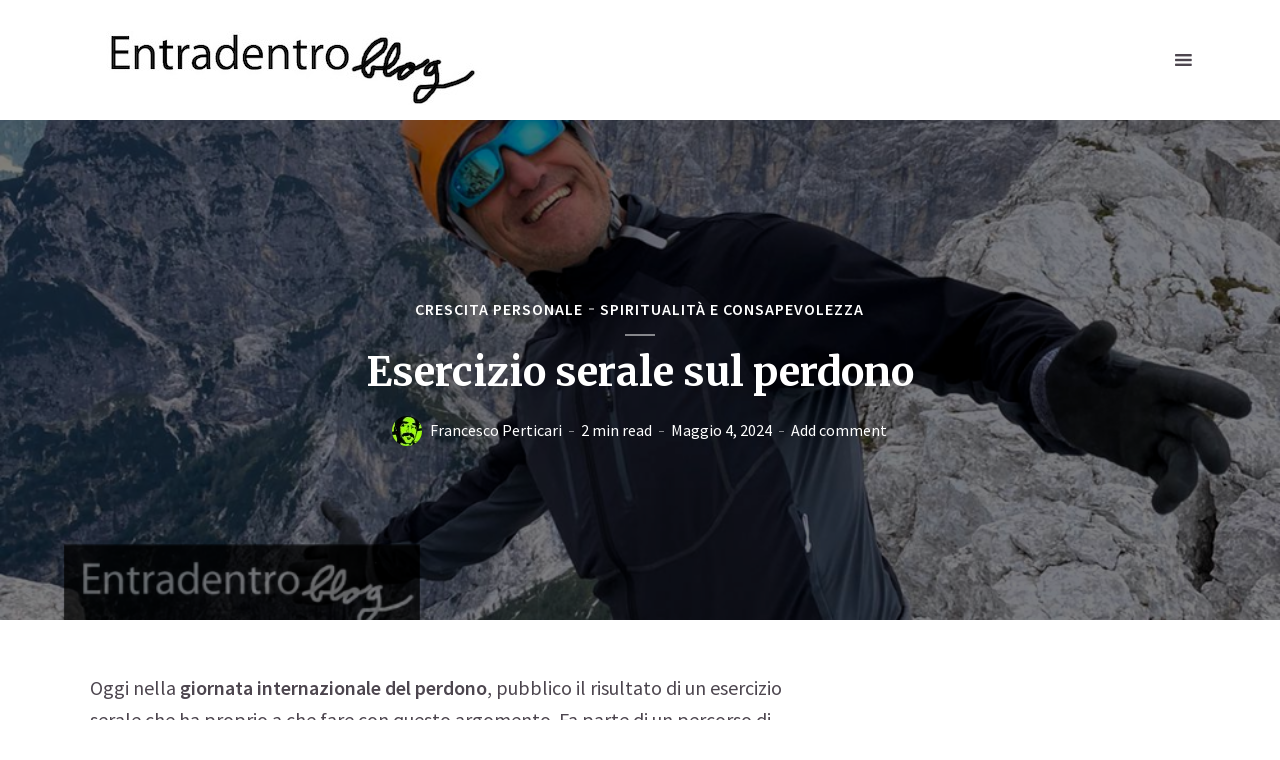

--- FILE ---
content_type: text/html; charset=UTF-8
request_url: https://entradentro.it/esercizio-serale-sul-perdono/
body_size: 81418
content:
<!DOCTYPE html>
<html lang="it-IT" class="no-js no-svg">
	<head>
		<meta charset="UTF-8">
		<meta name="viewport" content="width=device-width, initial-scale=1">
		<link rel="profile" href="http://gmpg.org/xfn/11">
		<meta name='robots' content='index, follow, max-image-preview:large, max-snippet:-1, max-video-preview:-1' />
	<style>img:is([sizes="auto" i], [sizes^="auto," i]) { contain-intrinsic-size: 3000px 1500px }</style>
	
	<!-- This site is optimized with the Yoast SEO plugin v26.8 - https://yoast.com/product/yoast-seo-wordpress/ -->
	<title>Esercizio serale sul perdono - EntraDentro • respira, sorridi, agisci.</title>
	<meta name="description" content="Oggi nella giornata internazionale del perdono - spiritualità e consapevolezza - Esercizio serale sul perdono" />
	<link rel="canonical" href="https://entradentro.it/esercizio-serale-sul-perdono/" />
	<meta name="twitter:label1" content="Scritto da" />
	<meta name="twitter:data1" content="Francesco Perticari" />
	<meta name="twitter:label2" content="Tempo di lettura stimato" />
	<meta name="twitter:data2" content="2 minuti" />
	<script type="application/ld+json" class="yoast-schema-graph">{"@context":"https://schema.org","@graph":[{"@type":"Article","@id":"https://entradentro.it/esercizio-serale-sul-perdono/#article","isPartOf":{"@id":"https://entradentro.it/esercizio-serale-sul-perdono/"},"author":{"name":"Francesco Perticari","@id":"https://entradentro.it/#/schema/person/d1fed002d701b8e16e0d5d2ee0c8e728"},"headline":"Esercizio serale sul perdono","datePublished":"2024-05-04T16:02:00+00:00","dateModified":"2025-02-09T17:32:10+00:00","mainEntityOfPage":{"@id":"https://entradentro.it/esercizio-serale-sul-perdono/"},"wordCount":279,"commentCount":0,"publisher":{"@id":"https://entradentro.it/#organization"},"image":{"@id":"https://entradentro.it/esercizio-serale-sul-perdono/#primaryimage"},"thumbnailUrl":"https://entradentro.it/wp-content/uploads/2024/04/esercizio-serale-sul-perdono.png","keywords":["alla ricerca della verità","francesco perticari","ispirazione","percorsi di crescita","perdono","vita"],"articleSection":["crescita personale","spiritualità e consapevolezza"],"inLanguage":"it-IT","potentialAction":[{"@type":"CommentAction","name":"Comment","target":["https://entradentro.it/esercizio-serale-sul-perdono/#respond"]}]},{"@type":"WebPage","@id":"https://entradentro.it/esercizio-serale-sul-perdono/","url":"https://entradentro.it/esercizio-serale-sul-perdono/","name":"Esercizio serale sul perdono - EntraDentro • respira, sorridi, agisci.","isPartOf":{"@id":"https://entradentro.it/#website"},"primaryImageOfPage":{"@id":"https://entradentro.it/esercizio-serale-sul-perdono/#primaryimage"},"image":{"@id":"https://entradentro.it/esercizio-serale-sul-perdono/#primaryimage"},"thumbnailUrl":"https://entradentro.it/wp-content/uploads/2024/04/esercizio-serale-sul-perdono.png","datePublished":"2024-05-04T16:02:00+00:00","dateModified":"2025-02-09T17:32:10+00:00","description":"Oggi nella giornata internazionale del perdono - spiritualità e consapevolezza - Esercizio serale sul perdono","breadcrumb":{"@id":"https://entradentro.it/esercizio-serale-sul-perdono/#breadcrumb"},"inLanguage":"it-IT","potentialAction":[{"@type":"ReadAction","target":["https://entradentro.it/esercizio-serale-sul-perdono/"]}]},{"@type":"ImageObject","inLanguage":"it-IT","@id":"https://entradentro.it/esercizio-serale-sul-perdono/#primaryimage","url":"https://entradentro.it/wp-content/uploads/2024/04/esercizio-serale-sul-perdono.png","contentUrl":"https://entradentro.it/wp-content/uploads/2024/04/esercizio-serale-sul-perdono.png","width":1000,"height":500,"caption":"esercizio serale sul perdono"},{"@type":"BreadcrumbList","@id":"https://entradentro.it/esercizio-serale-sul-perdono/#breadcrumb","itemListElement":[{"@type":"ListItem","position":1,"name":"Home","item":"https://entradentro.it/"},{"@type":"ListItem","position":2,"name":"Esercizio serale sul perdono"}]},{"@type":"WebSite","@id":"https://entradentro.it/#website","url":"https://entradentro.it/","name":"EntraDentro • respira, sorridi, agisci.","description":"","publisher":{"@id":"https://entradentro.it/#organization"},"potentialAction":[{"@type":"SearchAction","target":{"@type":"EntryPoint","urlTemplate":"https://entradentro.it/?s={search_term_string}"},"query-input":{"@type":"PropertyValueSpecification","valueRequired":true,"valueName":"search_term_string"}}],"inLanguage":"it-IT"},{"@type":"Organization","@id":"https://entradentro.it/#organization","name":"entradentro","url":"https://entradentro.it/","logo":{"@type":"ImageObject","inLanguage":"it-IT","@id":"https://entradentro.it/#/schema/logo/image/","url":"https://entradentro.it/wp-content/uploads/2020/05/entradentro-90.jpg","contentUrl":"https://entradentro.it/wp-content/uploads/2020/05/entradentro-90.jpg","width":392,"height":90,"caption":"entradentro"},"image":{"@id":"https://entradentro.it/#/schema/logo/image/"},"sameAs":["https://www.facebook.com/entradentroblog","https://x.com/perticari","https://www.instagram.com/entradentro/","https://www.linkedin.com/in/francescoperticari/","https://www.pinterest.it/entradentro/","https://www.youtube.com/@FrancescoPerticari"]},{"@type":"Person","@id":"https://entradentro.it/#/schema/person/d1fed002d701b8e16e0d5d2ee0c8e728","name":"Francesco Perticari","image":{"@type":"ImageObject","inLanguage":"it-IT","@id":"https://entradentro.it/#/schema/person/image/","url":"https://secure.gravatar.com/avatar/27936ac36c4d275955cbff41ffd5bf77e5cb44f715b16b31fbda38d44485f81b?s=96&d=mm&r=g","contentUrl":"https://secure.gravatar.com/avatar/27936ac36c4d275955cbff41ffd5bf77e5cb44f715b16b31fbda38d44485f81b?s=96&d=mm&r=g","caption":"Francesco Perticari"},"description":"Il mio nome è Francesco Perticari e da molti anni cammino dentro le parole, le emozioni, i pensieri. Il mio lavoro – se così possiamo chiamarlo – è aiutare le persone a ritrovare chiarezza, centratura e direzione. Lo faccio con gli strumenti del coaching, ma anche con linguaggio, introspezione, spiritualità e tanto ascolto. Non amo le etichette, ma potrei definirlo coaching di consapevolezza oppure Anti-coaching. Un accompagnamento gentile che non offre soluzioni pronte, ma crea spazio per far emergere ciò che c’è già: dentro. ? Perché “Entradentro”? Perché credo che tutto parta da lì. Non da fuori. Non da ciò che ci accade. Ma da come scegliamo di stare in ciò che accade. Entradentro è nato come blog, ma è diventato un luogo, un’aspirazione di comunità, una direzione. ? Cosa troverai qui In questo spazio condivido strumenti, riflessioni, percorsi e parole che ho raccolto in anni di studio, di pratica, di errori, di domande. Non c’è nulla da insegnare, solo molto da ricordare. ? Formazione e approccio Mi sono formato in ambito coaching, PNL, comunicazione, crescita personale con un approccio olistico e spirituale. Studio da sempre il rapporto tra linguaggio, coscienza e cambiamento, e nei miei corsi integro elementi di neuroscienze, spiritualità, cultura filosofica e pragmatismo gentile. L’approccio che propongo è: • concreto, ma non meccanico • spirituale, ma non religioso • profondo, ma (spero) non pesante ? Se cerchi... Un percorso che non ti prometta risultati magici, ma che ti accompagni davvero nella tua trasformazione, potremmo lavorare insieme. Con il rispetto, il silenzio e la cura che ogni cammino autentico merita.","sameAs":["https://www.facebook.com/francesco.perticari","https://www.instagram.com/entradentro/","https://www.linkedin.com/in/francescoperticari/","https://www.pinterest.it/entradentro/","https://x.com/https://twitter.com/perticari","https://www.youtube.com/user/entradentro1","https://www.tumblr.com/dashboard/blog/thebluetuna"],"url":"https://entradentro.it/author/francesco/"}]}</script>
	<!-- / Yoast SEO plugin. -->


<link rel='dns-prefetch' href='//www.googletagmanager.com' />
<link rel='dns-prefetch' href='//fonts.googleapis.com' />
<link rel="alternate" type="application/rss+xml" title="EntraDentro • respira, sorridi, agisci. &raquo; Feed" href="https://entradentro.it/feed/" />
<link rel="alternate" type="application/rss+xml" title="EntraDentro • respira, sorridi, agisci. &raquo; Feed dei commenti" href="https://entradentro.it/comments/feed/" />
<link rel="alternate" type="application/rss+xml" title="EntraDentro • respira, sorridi, agisci. &raquo; Esercizio serale sul perdono Feed dei commenti" href="https://entradentro.it/esercizio-serale-sul-perdono/feed/" />
<script type="text/javascript">
/* <![CDATA[ */
window._wpemojiSettings = {"baseUrl":"https:\/\/s.w.org\/images\/core\/emoji\/16.0.1\/72x72\/","ext":".png","svgUrl":"https:\/\/s.w.org\/images\/core\/emoji\/16.0.1\/svg\/","svgExt":".svg","source":{"concatemoji":"https:\/\/entradentro.it\/wp-includes\/js\/wp-emoji-release.min.js?ver=6.8.3"}};
/*! This file is auto-generated */
!function(s,n){var o,i,e;function c(e){try{var t={supportTests:e,timestamp:(new Date).valueOf()};sessionStorage.setItem(o,JSON.stringify(t))}catch(e){}}function p(e,t,n){e.clearRect(0,0,e.canvas.width,e.canvas.height),e.fillText(t,0,0);var t=new Uint32Array(e.getImageData(0,0,e.canvas.width,e.canvas.height).data),a=(e.clearRect(0,0,e.canvas.width,e.canvas.height),e.fillText(n,0,0),new Uint32Array(e.getImageData(0,0,e.canvas.width,e.canvas.height).data));return t.every(function(e,t){return e===a[t]})}function u(e,t){e.clearRect(0,0,e.canvas.width,e.canvas.height),e.fillText(t,0,0);for(var n=e.getImageData(16,16,1,1),a=0;a<n.data.length;a++)if(0!==n.data[a])return!1;return!0}function f(e,t,n,a){switch(t){case"flag":return n(e,"\ud83c\udff3\ufe0f\u200d\u26a7\ufe0f","\ud83c\udff3\ufe0f\u200b\u26a7\ufe0f")?!1:!n(e,"\ud83c\udde8\ud83c\uddf6","\ud83c\udde8\u200b\ud83c\uddf6")&&!n(e,"\ud83c\udff4\udb40\udc67\udb40\udc62\udb40\udc65\udb40\udc6e\udb40\udc67\udb40\udc7f","\ud83c\udff4\u200b\udb40\udc67\u200b\udb40\udc62\u200b\udb40\udc65\u200b\udb40\udc6e\u200b\udb40\udc67\u200b\udb40\udc7f");case"emoji":return!a(e,"\ud83e\udedf")}return!1}function g(e,t,n,a){var r="undefined"!=typeof WorkerGlobalScope&&self instanceof WorkerGlobalScope?new OffscreenCanvas(300,150):s.createElement("canvas"),o=r.getContext("2d",{willReadFrequently:!0}),i=(o.textBaseline="top",o.font="600 32px Arial",{});return e.forEach(function(e){i[e]=t(o,e,n,a)}),i}function t(e){var t=s.createElement("script");t.src=e,t.defer=!0,s.head.appendChild(t)}"undefined"!=typeof Promise&&(o="wpEmojiSettingsSupports",i=["flag","emoji"],n.supports={everything:!0,everythingExceptFlag:!0},e=new Promise(function(e){s.addEventListener("DOMContentLoaded",e,{once:!0})}),new Promise(function(t){var n=function(){try{var e=JSON.parse(sessionStorage.getItem(o));if("object"==typeof e&&"number"==typeof e.timestamp&&(new Date).valueOf()<e.timestamp+604800&&"object"==typeof e.supportTests)return e.supportTests}catch(e){}return null}();if(!n){if("undefined"!=typeof Worker&&"undefined"!=typeof OffscreenCanvas&&"undefined"!=typeof URL&&URL.createObjectURL&&"undefined"!=typeof Blob)try{var e="postMessage("+g.toString()+"("+[JSON.stringify(i),f.toString(),p.toString(),u.toString()].join(",")+"));",a=new Blob([e],{type:"text/javascript"}),r=new Worker(URL.createObjectURL(a),{name:"wpTestEmojiSupports"});return void(r.onmessage=function(e){c(n=e.data),r.terminate(),t(n)})}catch(e){}c(n=g(i,f,p,u))}t(n)}).then(function(e){for(var t in e)n.supports[t]=e[t],n.supports.everything=n.supports.everything&&n.supports[t],"flag"!==t&&(n.supports.everythingExceptFlag=n.supports.everythingExceptFlag&&n.supports[t]);n.supports.everythingExceptFlag=n.supports.everythingExceptFlag&&!n.supports.flag,n.DOMReady=!1,n.readyCallback=function(){n.DOMReady=!0}}).then(function(){return e}).then(function(){var e;n.supports.everything||(n.readyCallback(),(e=n.source||{}).concatemoji?t(e.concatemoji):e.wpemoji&&e.twemoji&&(t(e.twemoji),t(e.wpemoji)))}))}((window,document),window._wpemojiSettings);
/* ]]> */
</script>
<style id='wp-emoji-styles-inline-css' type='text/css'>

	img.wp-smiley, img.emoji {
		display: inline !important;
		border: none !important;
		box-shadow: none !important;
		height: 1em !important;
		width: 1em !important;
		margin: 0 0.07em !important;
		vertical-align: -0.1em !important;
		background: none !important;
		padding: 0 !important;
	}
</style>
<link rel='stylesheet' id='wp-block-library-css' href='https://entradentro.it/wp-includes/css/dist/block-library/style.min.css?ver=6.8.3' type='text/css' media='all' />
<style id='classic-theme-styles-inline-css' type='text/css'>
/*! This file is auto-generated */
.wp-block-button__link{color:#fff;background-color:#32373c;border-radius:9999px;box-shadow:none;text-decoration:none;padding:calc(.667em + 2px) calc(1.333em + 2px);font-size:1.125em}.wp-block-file__button{background:#32373c;color:#fff;text-decoration:none}
</style>
<style id='global-styles-inline-css' type='text/css'>
:root{--wp--preset--aspect-ratio--square: 1;--wp--preset--aspect-ratio--4-3: 4/3;--wp--preset--aspect-ratio--3-4: 3/4;--wp--preset--aspect-ratio--3-2: 3/2;--wp--preset--aspect-ratio--2-3: 2/3;--wp--preset--aspect-ratio--16-9: 16/9;--wp--preset--aspect-ratio--9-16: 9/16;--wp--preset--color--black: #000000;--wp--preset--color--cyan-bluish-gray: #abb8c3;--wp--preset--color--white: #ffffff;--wp--preset--color--pale-pink: #f78da7;--wp--preset--color--vivid-red: #cf2e2e;--wp--preset--color--luminous-vivid-orange: #ff6900;--wp--preset--color--luminous-vivid-amber: #fcb900;--wp--preset--color--light-green-cyan: #7bdcb5;--wp--preset--color--vivid-green-cyan: #00d084;--wp--preset--color--pale-cyan-blue: #8ed1fc;--wp--preset--color--vivid-cyan-blue: #0693e3;--wp--preset--color--vivid-purple: #9b51e0;--wp--preset--color--opinion-acc: #af8fc7;--wp--preset--color--opinion-txt: #4D464F;--wp--preset--color--opinion-bg: #ffffff;--wp--preset--color--opinion-bg-light: #f2f2f3;--wp--preset--gradient--vivid-cyan-blue-to-vivid-purple: linear-gradient(135deg,rgba(6,147,227,1) 0%,rgb(155,81,224) 100%);--wp--preset--gradient--light-green-cyan-to-vivid-green-cyan: linear-gradient(135deg,rgb(122,220,180) 0%,rgb(0,208,130) 100%);--wp--preset--gradient--luminous-vivid-amber-to-luminous-vivid-orange: linear-gradient(135deg,rgba(252,185,0,1) 0%,rgba(255,105,0,1) 100%);--wp--preset--gradient--luminous-vivid-orange-to-vivid-red: linear-gradient(135deg,rgba(255,105,0,1) 0%,rgb(207,46,46) 100%);--wp--preset--gradient--very-light-gray-to-cyan-bluish-gray: linear-gradient(135deg,rgb(238,238,238) 0%,rgb(169,184,195) 100%);--wp--preset--gradient--cool-to-warm-spectrum: linear-gradient(135deg,rgb(74,234,220) 0%,rgb(151,120,209) 20%,rgb(207,42,186) 40%,rgb(238,44,130) 60%,rgb(251,105,98) 80%,rgb(254,248,76) 100%);--wp--preset--gradient--blush-light-purple: linear-gradient(135deg,rgb(255,206,236) 0%,rgb(152,150,240) 100%);--wp--preset--gradient--blush-bordeaux: linear-gradient(135deg,rgb(254,205,165) 0%,rgb(254,45,45) 50%,rgb(107,0,62) 100%);--wp--preset--gradient--luminous-dusk: linear-gradient(135deg,rgb(255,203,112) 0%,rgb(199,81,192) 50%,rgb(65,88,208) 100%);--wp--preset--gradient--pale-ocean: linear-gradient(135deg,rgb(255,245,203) 0%,rgb(182,227,212) 50%,rgb(51,167,181) 100%);--wp--preset--gradient--electric-grass: linear-gradient(135deg,rgb(202,248,128) 0%,rgb(113,206,126) 100%);--wp--preset--gradient--midnight: linear-gradient(135deg,rgb(2,3,129) 0%,rgb(40,116,252) 100%);--wp--preset--font-size--small: 16px;--wp--preset--font-size--medium: 20px;--wp--preset--font-size--large: 30px;--wp--preset--font-size--x-large: 42px;--wp--preset--font-size--normal: 20px;--wp--preset--font-size--huge: 40px;--wp--preset--spacing--20: 0.44rem;--wp--preset--spacing--30: 0.67rem;--wp--preset--spacing--40: 1rem;--wp--preset--spacing--50: 1.5rem;--wp--preset--spacing--60: 2.25rem;--wp--preset--spacing--70: 3.38rem;--wp--preset--spacing--80: 5.06rem;--wp--preset--shadow--natural: 6px 6px 9px rgba(0, 0, 0, 0.2);--wp--preset--shadow--deep: 12px 12px 50px rgba(0, 0, 0, 0.4);--wp--preset--shadow--sharp: 6px 6px 0px rgba(0, 0, 0, 0.2);--wp--preset--shadow--outlined: 6px 6px 0px -3px rgba(255, 255, 255, 1), 6px 6px rgba(0, 0, 0, 1);--wp--preset--shadow--crisp: 6px 6px 0px rgba(0, 0, 0, 1);}:where(.is-layout-flex){gap: 0.5em;}:where(.is-layout-grid){gap: 0.5em;}body .is-layout-flex{display: flex;}.is-layout-flex{flex-wrap: wrap;align-items: center;}.is-layout-flex > :is(*, div){margin: 0;}body .is-layout-grid{display: grid;}.is-layout-grid > :is(*, div){margin: 0;}:where(.wp-block-columns.is-layout-flex){gap: 2em;}:where(.wp-block-columns.is-layout-grid){gap: 2em;}:where(.wp-block-post-template.is-layout-flex){gap: 1.25em;}:where(.wp-block-post-template.is-layout-grid){gap: 1.25em;}.has-black-color{color: var(--wp--preset--color--black) !important;}.has-cyan-bluish-gray-color{color: var(--wp--preset--color--cyan-bluish-gray) !important;}.has-white-color{color: var(--wp--preset--color--white) !important;}.has-pale-pink-color{color: var(--wp--preset--color--pale-pink) !important;}.has-vivid-red-color{color: var(--wp--preset--color--vivid-red) !important;}.has-luminous-vivid-orange-color{color: var(--wp--preset--color--luminous-vivid-orange) !important;}.has-luminous-vivid-amber-color{color: var(--wp--preset--color--luminous-vivid-amber) !important;}.has-light-green-cyan-color{color: var(--wp--preset--color--light-green-cyan) !important;}.has-vivid-green-cyan-color{color: var(--wp--preset--color--vivid-green-cyan) !important;}.has-pale-cyan-blue-color{color: var(--wp--preset--color--pale-cyan-blue) !important;}.has-vivid-cyan-blue-color{color: var(--wp--preset--color--vivid-cyan-blue) !important;}.has-vivid-purple-color{color: var(--wp--preset--color--vivid-purple) !important;}.has-black-background-color{background-color: var(--wp--preset--color--black) !important;}.has-cyan-bluish-gray-background-color{background-color: var(--wp--preset--color--cyan-bluish-gray) !important;}.has-white-background-color{background-color: var(--wp--preset--color--white) !important;}.has-pale-pink-background-color{background-color: var(--wp--preset--color--pale-pink) !important;}.has-vivid-red-background-color{background-color: var(--wp--preset--color--vivid-red) !important;}.has-luminous-vivid-orange-background-color{background-color: var(--wp--preset--color--luminous-vivid-orange) !important;}.has-luminous-vivid-amber-background-color{background-color: var(--wp--preset--color--luminous-vivid-amber) !important;}.has-light-green-cyan-background-color{background-color: var(--wp--preset--color--light-green-cyan) !important;}.has-vivid-green-cyan-background-color{background-color: var(--wp--preset--color--vivid-green-cyan) !important;}.has-pale-cyan-blue-background-color{background-color: var(--wp--preset--color--pale-cyan-blue) !important;}.has-vivid-cyan-blue-background-color{background-color: var(--wp--preset--color--vivid-cyan-blue) !important;}.has-vivid-purple-background-color{background-color: var(--wp--preset--color--vivid-purple) !important;}.has-black-border-color{border-color: var(--wp--preset--color--black) !important;}.has-cyan-bluish-gray-border-color{border-color: var(--wp--preset--color--cyan-bluish-gray) !important;}.has-white-border-color{border-color: var(--wp--preset--color--white) !important;}.has-pale-pink-border-color{border-color: var(--wp--preset--color--pale-pink) !important;}.has-vivid-red-border-color{border-color: var(--wp--preset--color--vivid-red) !important;}.has-luminous-vivid-orange-border-color{border-color: var(--wp--preset--color--luminous-vivid-orange) !important;}.has-luminous-vivid-amber-border-color{border-color: var(--wp--preset--color--luminous-vivid-amber) !important;}.has-light-green-cyan-border-color{border-color: var(--wp--preset--color--light-green-cyan) !important;}.has-vivid-green-cyan-border-color{border-color: var(--wp--preset--color--vivid-green-cyan) !important;}.has-pale-cyan-blue-border-color{border-color: var(--wp--preset--color--pale-cyan-blue) !important;}.has-vivid-cyan-blue-border-color{border-color: var(--wp--preset--color--vivid-cyan-blue) !important;}.has-vivid-purple-border-color{border-color: var(--wp--preset--color--vivid-purple) !important;}.has-vivid-cyan-blue-to-vivid-purple-gradient-background{background: var(--wp--preset--gradient--vivid-cyan-blue-to-vivid-purple) !important;}.has-light-green-cyan-to-vivid-green-cyan-gradient-background{background: var(--wp--preset--gradient--light-green-cyan-to-vivid-green-cyan) !important;}.has-luminous-vivid-amber-to-luminous-vivid-orange-gradient-background{background: var(--wp--preset--gradient--luminous-vivid-amber-to-luminous-vivid-orange) !important;}.has-luminous-vivid-orange-to-vivid-red-gradient-background{background: var(--wp--preset--gradient--luminous-vivid-orange-to-vivid-red) !important;}.has-very-light-gray-to-cyan-bluish-gray-gradient-background{background: var(--wp--preset--gradient--very-light-gray-to-cyan-bluish-gray) !important;}.has-cool-to-warm-spectrum-gradient-background{background: var(--wp--preset--gradient--cool-to-warm-spectrum) !important;}.has-blush-light-purple-gradient-background{background: var(--wp--preset--gradient--blush-light-purple) !important;}.has-blush-bordeaux-gradient-background{background: var(--wp--preset--gradient--blush-bordeaux) !important;}.has-luminous-dusk-gradient-background{background: var(--wp--preset--gradient--luminous-dusk) !important;}.has-pale-ocean-gradient-background{background: var(--wp--preset--gradient--pale-ocean) !important;}.has-electric-grass-gradient-background{background: var(--wp--preset--gradient--electric-grass) !important;}.has-midnight-gradient-background{background: var(--wp--preset--gradient--midnight) !important;}.has-small-font-size{font-size: var(--wp--preset--font-size--small) !important;}.has-medium-font-size{font-size: var(--wp--preset--font-size--medium) !important;}.has-large-font-size{font-size: var(--wp--preset--font-size--large) !important;}.has-x-large-font-size{font-size: var(--wp--preset--font-size--x-large) !important;}
:where(.wp-block-post-template.is-layout-flex){gap: 1.25em;}:where(.wp-block-post-template.is-layout-grid){gap: 1.25em;}
:where(.wp-block-columns.is-layout-flex){gap: 2em;}:where(.wp-block-columns.is-layout-grid){gap: 2em;}
:root :where(.wp-block-pullquote){font-size: 1.5em;line-height: 1.6;}
</style>
<link rel='stylesheet' id='contact-form-7-css' href='https://entradentro.it/wp-content/plugins/contact-form-7/includes/css/styles.css?ver=6.1.4' type='text/css' media='all' />
<link rel='stylesheet' id='opinion-fonts-css' href='https://fonts.googleapis.com/css?family=Source+Sans+Pro%3A400%2C600%7CMerriweather%3A400%2C700&#038;subset=latin%2Clatin-ext&#038;ver=1.2.2' type='text/css' media='all' />
<link rel='stylesheet' id='opinion-main-css' href='https://entradentro.it/wp-content/themes/opinion/assets/css/min.css?ver=1.2.2' type='text/css' media='all' />
<style id='opinion-main-inline-css' type='text/css'>
@media (min-width: 570px){.container {padding-left: 23px;padding-right: 23px;}}@media (min-width: 970px){.container {padding-left: 26px;padding-right: 26px;}}@media (min-width: 1100px){.container {padding-left: 52px;padding-right: 52px;}.row {margin-left: -26px;margin-right: -26px;}.col, .col-1, .col-10, .col-11, .col-12, .col-2, .col-3, .col-4, .col-5, .col-6, .col-7, .col-8, .col-9, .col-auto,.col-lg, .col-lg-1, .col-lg-10, .col-lg-11, .col-lg-12, .col-lg-2, .col-lg-3, .col-lg-4, .col-lg-5, .col-lg-6, .col-lg-7,.col-lg-8, .col-lg-9, .col-lg-auto, .col-md, .col-md-1, .col-md-10, .col-md-11, .col-md-12, .col-md-2, .col-md-3, .col-md-4,.col-md-5, .col-md-6, .col-md-7, .col-md-8, .col-md-9, .col-md-auto, .col-sm, .col-sm-1, .col-sm-10, .col-sm-11, .col-sm-12, .col-sm-2,.col-sm-3, .col-sm-4, .col-sm-5, .col-sm-6, .col-sm-7, .col-sm-8, .col-sm-9, .col-sm-auto, .col-xl, .col-xl-1, .col-xl-10, .col-xl-11, .col-xl-12,.col-xl-2, .col-xl-3, .col-xl-4, .col-xl-5, .col-xl-6, .col-xl-7, .col-xl-8, .col-xl-9, .col-xl-auto{padding-left: 26px;padding-right: 26px;}}.opinion-top-bar{background-color: #4D464F;color: #ffffff;}.opinion-top-bar .sub-menu{background-color: #4D464F;}.opinion-top-bar a{color: #ffffff;}.opinion-top-bar ul li a:before{background-color: #af8fc7;}.opinion-top-bar .container{height: 42px;}.opinion-header{font-family: 'Source Sans Pro';font-weight: 600;background: #ffffff;color: #4D464F;font-size: 2rem;}.opinion-header a{font-size: 1.8rem;color: #4D464F;}.opinion-header li:hover > a,.opinion-action-close:hover,.opinion-header .opinion-menu > li.current-menu-ancestor>a,.opinion-header .opinion-menu > li.current-menu-item>a {color: #af8fc7;}.opinion-header .site-title a{font-size: 4.0rem;}.opinion-header .opinion-menu .sub-menu{background: #af8fc7;}.opinion-header .opinion-menu .sub-menu .sub-menu{border-left: 1px solid rgba(255,255,255,0.1);}.opinion-header .opinion-menu .sub-menu .opinion-rev.sub-menu{border-left: none;border-right: 1px solid rgba(255,255,255,0.1);}.opinion-header .opinion-menu .sub-menu li a{color: #FFF;}.opinion-header-border {background: rgba(77,70,79,0.1);}body .opinion-header-sticky>.container:first-child{height: 100px;}.opinion-header-sticky .opinion-logo img{max-height: 100px; }ul.opinion-menu .opinion-mega-menu > .sub-menu{top: 80px;}body .opinion-header-sticky ul.opinion-menu .opinion-mega-menu > .sub-menu{top: 70px;}body,#cancel-comment-reply-link{font-family: 'Source Sans Pro';font-weight: 400;}body{font-size: 1.6rem;color: #4D464F;background: #ffffff;}.entry-category a,.section-nav a{color: #4D464F;}.entry-title,.entry-title a,h1, h2, h3, h4, h5, h6, .h1, .h2, .h3, .h4, .h5, .h6{color: #4D464F;}.entry-meta-primary a:after{background-color: #af8fc7;}.entry-category a:hover,.section-nav a:hover,.entry-title a:hover,.entry-meta a:hover,.fn a:hover,.slot-title a:hover{background: rgba(77,70,79,0.1);}.entry-category:after,.entry-category a + a:before,.meta-item +.meta-item:before,.section-nav li + li a:before,.section-title + .section-nav:before,.opinion-single .entry-tags:before,.section-nav:before{background-color: #4D464F;}.format-audio .entry-title a:before,.format-gallery .entry-title a:before,.format-video .entry-title a:before,.sticky .entry-title a:before{background-color: #4D464F;color: #ffffff;}.opinion-duotone .entry-title a:before,.opinion-inverted .entry-title a:before{background-color: #FFF;color: #4D464F;}.opinion-duotone .entry-media a::after,.opinion-duotone .entry-media a::before {background: #af8fc7;}.opinion-duotone .entry-meta-primary a:after {border: 1px solid rgba(255,255,255,0.8);}.opinion-breadcrumbs{color:rgba(77,70,79,0.5);}.opinion-breadcrumbs a{color: #af8fc7;}.opinion-breadcrumbs a:hover{background: rgba(175,143,199,0.1);}.meks_ess a:hover{background-color: #4D464F;}a{color: #4D464F;}.entry-content a,.entry-content li a,.comment-content a{color: #4D464F;box-shadow: 0 1px 0 rgba(77,70,79,0.5);}.entry-content p a:hover,.entry-content li a:hover,.comment-content a:hover,.entry-content .wp-caption-text a:hover{background: rgba(77,70,79,0.1);}.entry-content blockquote cite a,.entry-content blockquote p a{box-shadow: 0 1px 0 rgba(255,255,255,0.5);}.entry-content blockquote cite a:hover,.entry-content blockquote p a:hover{background: rgba(255,255,255,0.1);}.entry-meta a,.section-meta a{color: #4D464F;}blockquote{background: #af8fc7;color: #ffffff;}.menu-main .sub-menu li a{font-size: 1.8rem;}thead{background: #4D464F;color: #ffffff;}code,pre,pre h2{background: #4D464F;color: #ffffff;}h1,h2,h3,h4,.h1,.h2,.h3,.h4,h5,h6,.h5,.h6,blockquote,.fn,.mks_author_widget h3,.opinion-menu .opinion-mega-menu .opinion-menu-posts li a,.wp-block-cover .wp-block-cover-image-text, .wp-block-cover .wp-block-cover-text, .wp-block-cover h2, .wp-block-cover-image .wp-block-cover-image-text, .wp-block-cover-image .wp-block-cover-text, .wp-block-cover-image h2{font-family: 'Merriweather';font-weight: 700;}h1,h2,h3,h4,.h1,.h2,.h3,.h4,.fn,.mks_author_widget h3,.opinion-menu .opinion-mega-menu .opinion-menu-posts li a{font-size: 2.4rem;}.opinion-menu .opinion-mega-menu .opinion-menu-posts li a{font-size:1.6rem;}h5,h6,.h5,.h6{font-size: 2rem;}.section-title{font-size: 2.4rem;}.opinion-sidebar,.font-small,.font-medium,.entry-summary,.opinion-footer,.wp-block-quote cite{font-size: 1.6rem;line-height:1.5;}.h2-md,.fn,.wp-block-cover-image .wp-block-cover-image-text, .wp-block-cover-image .wp-block-cover-text, .wp-block-cover-image h2, .wp-block-cover .wp-block-cover-image-text, .wp-block-cover .wp-block-cover-text, .wp-block-cover h2{font-size: 1.8rem;}.opinion-header > .container:first-child{height: 90px;}.opinion-header .site-title img{max-height: 70px;}@media (min-width: 570px){body{font-size: 1.8rem;}.opinion-header > .container:first-child{height: 110px;}.opinion-header .site-title img{max-height: 90px;}.h2-md{font-size: 2.4rem;}.opinion-single-cover{height: 375px;}.opinion-page-cover{height: 300px;}.opinion-category-cover{height: 375px;}.opinion-layout-h-cover{height: 464px;}.opinion-layout-l-cover{height: 473px;}.opinion-layout-m{height: 557px;}.opinion-layout-m-cover{height: 464px;}.entry-category a,.section-nav a,.section-category a,.entry-meta,.section-meta{font-size: 1.6rem;}.opinion-layout-small .entry-category a{font-size: 1.5rem;}}@media (min-width: 970px){body{font-size: 2.0rem;}h1,.h1,.section-title{font-size: 3.2rem;}h2,.h2,.h2-md {font-size: 3rem;}h3,.h3,.wp-block-cover .wp-block-cover-image-text, .wp-block-cover .wp-block-cover-text, .wp-block-cover h2, .wp-block-cover-image .wp-block-cover-image-text, .wp-block-cover-image .wp-block-cover-text, .wp-block-cover-image h2 {font-size: 2.6rem;}h4,.h4 {font-size: 2.2rem;}h5,.h5,.mks_author_widget h3 {font-size: 2rem;}h6,.h6,.fn,blockquote{font-size: 1.8rem;}.font-medium{font-size: 1.8rem;}.opinion-header > .container:first-child{height: 120px;}.opinion-header .site-title img{max-height: 100px;}.opinion-single-cover{height: 500px;}.opinion-page-cover{height: 400px;}.opinion-category-cover{height: 500px;}.opinion-layout-h-cover{height: 619px;}.opinion-layout-l-cover{height: 515px;}.opinion-layout-m{height: 619px;}.opinion-layout-m-cover{height: 619px;}}@media (min-width: 1100px){h1,.h1{font-size: 4.0rem;}h2,.h2,.h2-md {font-size: 3.2rem;}h3,.h3 {font-size: 2.6rem;}h4,.h4 {font-size: 2.4rem;}h5,.h5,.mks_author_widget h3 {font-size: 2.2rem;}h6,.h6,.fn,blockquote{font-size: 2.0rem;}.section-title{font-size: 4.0rem;}}.opinion-bg-light,.opinion-comments .comment-respond{background: #f2f2f3;color: #4D464F;}.opinion-sidebar a,.widget_calendar table caption{color: #4D464F;}.widget p a:hover,.widget li a:hover,.widget .entry-header a:hover{background-color: rgba(77,70,79,0.1);}.widget-title{font-family: 'Source Sans Pro';font-weight: 600;font-size: 2.0rem;}.widget_calendar table tbody td a{background: hsla(275, 23%, 67%, .8);}.comment-author-link,.recentcomments{color: rgba(77,70,79,.6);}.widget .mks_social_widgetli a:hover{background-color: rgba(77,70,79,1);opacity: 1;}.widget .wp-caption-text:after{background: rgba(77,70,79,1);}.opinion-inverted .widget-title,.mks_author_widget .opinion-inverted h3{color: #ffffff;}.mks_ads_widget .opinion-inverted .widget-title{color: #4D464F;}.widget .opinion-invertedp a:hover,.widget .opinion-inverted li a:hover{background-color: rgba(255,255,255,0.1);}.opinion-footer{background-color: #4D464F;}.opinion-footer,.opinion-footer a,.opinion-footer .widget-title{color: #ffffff;}.opinion-prefooter a:hover{color: #af8fc7;}.opinion-footer-widgets .widget a:hover{background: rgba(255,255,255,0.1);}.opinion-footer-widgets .comment-author-link,.opinion-footer-widgets .recentcomments{color: rgba(255,255,255,0.6);}.opinion-footer-widgets button,.opinion-footer-widgets input[type=submit]{background: #af8fc7;color: #ffffff;}.opinion-footer-widgets button:hover,.opinion-footer-widgets input[type=submit]:hover,.opinion-footer-widgets .widget .tagcloud a:hover{background: #ffffff;color: #4D464F;}.opinion-footer-widgets .wp-caption-text:after{background: #ffffff;}.opinion-footer-widgets .widget .tagcloud a{border-color: rgba(255,255,255,0.5);color: #ffffff;}.opinion-postfooter a{box-shadow: 0 1px 0 rgba(255,255,255,0.5);}.opinion-postfooter a:hover{background: rgba(255,255,255,0.1);}.opinion-postfooter:before{background: #ffffff;}.opinion-button,.entry-content .opinion-button,input[type="submit"],.comment-reply-link,.opinion-pagination a,.widget .mks_read_more a,.widget .mks_autor_link_wrap a,button,.meks-instagram-follow-link .meks-widget-cta,.opinion-comments .page-numbers li a,ul.mks_social_widget_ul li a{background-color: #af8fc7;color: #ffffff;}.opinion-button:hover,.entry-content .opinion-button:hover,input[type="submit"]:hover,.comment-reply-link:hover,.opinion-pagination a:hover,.widget .mks_read_more a:hover,.widget .mks_autor_link_wrap a:hover,button:hover,.meks-instagram-follow-link .meks-widget-cta:hover,.opinion-comments .page-numbers li a:hover,ul.mks_social_widget_ul li a:hover{background: #4D464F;}.opinion-button.opinion-button-hollow,.opinion-single .entry-tags a,.comment-reply-link,.page-numbers.current,.widget .tagcloud a,.opinion-comments .page-numbers li span{background: transparent;color:#4D464F;border-color: rgba(77,70,79,0.5);}.opinion-button.opinion-button-hollow:hover,.opinion-single .entry-tags a:hover,.comment-reply-link:hover,.widget .tagcloud a:hover,#cancel-comment-reply-link:hover{background: #4D464F;color: #ffffff;}.entry-content a.mks_button:hover,.entry-content a.mks_ico:hover{background-color: #4D464F !important;}.opinion-sticky-bottom{background: #ffffff;}input[type=number], input[type=text], input[type=email], input[type=url], input[type=tel], input[type=password], input[type=date], input[type=search], select, textarea {background: #ffffff;border-color: rgba(77,70,79,0.2);}::-webkit-input-placeholder {border-color: rgba(77,70,79,0.5);}::-moz-placeholder {border-color: rgba(77,70,79,0.5);}:-ms-input-placeholder {border-color: rgba(77,70,79,0.5);}:-moz-placeholder {border-color: rgba(77,70,79,0.5);}.opinion-pagination{border-color: rgba(77,70,79,0.1);}.double-bounce1, .double-bounce2{background-color: rgba(175,143,199,0.5);}.opinion-inverted .opinion-button.opinion-button-hollow{color: #FFF;border-color: rgba(255, 255, 255, 0.5);}.opinion-inverted .opinion-button:hover,.opinion-inverted .entry-content .opinion-button:hover,.opinion-inverted input[type="submit"]:hover,.opinion-inverted .comment-reply-link:hover,.opinion-inverted .opinion-pagination a:hover,.opinion-inverted .page-numbers.current:hover,.widget .opinion-inverted .mks_read_more a:hover,.widget .opinion-inverted .mks_autor_link_wrap a:hover,.widget .opinion-inverted .meks-instagram-follow-link .meks-widget-cta:hover,.opinion-inverted button:hover,.opinion-section-instagram .meks-instagram-follow-link .meks-widget-cta,.opinion-section-instagram .opinion-button,.opinion-module-slider .owl-nav.container .opinion-button,.widget .opinion-inverted ul.mks_social_widget_ul li a:hover,.gallery-columns-1 .opinion-button,.wp-block-gallery.columns-1 .opinion-button {background: #ffffff;color: #4D464F;}.widget .opinion-inverted ul.mks_social_widget_ul li a:hover:before{color: #4D464F;}.entry-content .opinion-inverted p a,.comment-content blockquote a{color: #ffffff;box-shadow: 0 1px 0 rgba(255,255,255,0.5);}.entry-content .opinion-inverted p a:hover,.comment-content blockquote a:hover{background: rgba(255,255,255,0.1);}.opinion-section-instagram .meks-instagram-follow-link .meks-widget-cta:hover,.opinion-section-instagram .opinion-button:hover,.opinion-module-slider .owl-nav.container .opinion-button:hover,.gallery-columns-1 .opinion-button:hover,.wp-block-gallery.columns-1 .opinion-button:hover{background: #4D464F;color: #ffffff;}.opinion-inverted{background-color: #4D464F;color: #ffffff;}.opinion-inverted a,.comment-content blockquote cite a,.entry-content blockquote cite a,.entry-content blockquote p a,.opinion-inverted .entry-header,.opinion-inverted .entry-category a,.opinion-inverted .entry-title a,.opinion-inverted .entry-meta a,.opinion-inverted .section-title{color: #ffffff;}.opinion-inverted .entry-category:after,.opinion-inverted .entry-category a + a:before,.opinion-inverted .meta-item +.meta-item:before{background-color: #ffffff;}.opinion-inverted .entry-category a:hover,.opinion-inverted .section-nav a:hover,.opinion-inverted .entry-title a:hover,.opinion-inverted .entry-meta a:hover,.opinion-inverted a:hover{background: rgba(255,255,255,0.1);}.opinion-inverted p a{box-shadow: 0 1px 0 rgba(255,255,255,0.5);}.opinion-inverted p a:hover{background: rgba(255,255,255,0.1);}.opinion-accent{background-color: #af8fc7;}.opinion-accent button,.opinion-accent .meks-instagram-follow-link .meks-widget-cta,.opinion-accent .mks_autor_link_wrap a{background-color: #4D464F;}body .entry-content .wp-audio-shortcode .mejs-controls{background-color: #af8fc7;}.wp-block-image figcaption{color: #4D464F;}.entry-content .wp-block-button__link{background: #af8fc7;color: #ffffff;}.is-style-outline .wp-block-button__link{border: 2px solid #4D464F;color: #4D464F;}.wp-block-button__link:hover{background-color: #4D464F;color: #ffffff;}.wp-block-separator{border-color: #4D464F;}.wp-block-pullquote:not(.is-style-solid-color){border-top:4px solid #af8fc7;border-bottom:4px solid #af8fc7;color: #4D464F;}.wp-block-pullquote:not(.is-style-solid-color) blockquote{color: #4D464F;}.opinion-sidebar-none .wp-block-pullquote.alignfull.is-style-solid-color{box-shadow: -526px 0 0 #af8fc7, -1052px 0 0 #af8fc7,526px 0 0 #af8fc7, 1052px 0 0 #af8fc7;}@media (min-width: 970px){img.size-opinion-a{ height: 472px;}img.size-opinion-b{ height: 478px;}img.size-opinion-c{ height: 295px;}img.size-opinion-d{ height: 222px;}img.size-opinion-e{ height: 295px;}img.size-opinion-f{ height: 204px;}img.size-opinion-g{ height: 166px;}img.size-opinion-h{ height: 619px;}img.size-opinion-i{ height: 478px;}img.size-opinion-j{ height: 524px;}img.size-opinion-k{ height: 443px;}img.size-opinion-l{ height: 515px;}img.size-opinion-m{ height: 619px;}img.size-opinion-o{ height: 619px;}img.size-opinion-h-cover{ height: 619px;}img.size-opinion-l-cover{ height: 515px;}img.size-opinion-m-cover{ height: 619px;}img.size-opinion-o-cover{ height: 619px;}img.size-opinion-single-wide{ height: 472px;}img.size-opinion-single-cover{ height: 500px;}img.size-opinion-page-wide{ height: 472px;}img.size-opinion-page-cover{ height: 400px;}img.size-opinion-category-cover{ height: 500px;}}.has-small-font-size{ font-size: 1.3rem;}.has-large-font-size{ font-size: 2.1rem;}.has-huge-font-size{ font-size: 2.4rem;}@media(min-width: 570px){.has-small-font-size{ font-size: 1.6rem;}.has-normal-font-size{ font-size: 2.0rem;}.has-large-font-size{ font-size: 3.0rem;}.has-huge-font-size{ font-size: 4.0rem;}}.has-opinion-acc-background-color{ background-color: #af8fc7;}.has-opinion-acc-color{ color: #af8fc7;}.has-opinion-txt-background-color{ background-color: #4D464F;}.has-opinion-txt-color{ color: #4D464F;}.has-opinion-bg-background-color{ background-color: #ffffff;}.has-opinion-bg-color{ color: #ffffff;}.has-opinion-bg-light-background-color{ background-color: #f2f2f3;}.has-opinion-bg-light-color{ color: #f2f2f3;}.opinion-header .site-title a{text-transform: none;}.site-description{text-transform: none;}.opinion-header a{text-transform: none;}.opinion-top-bar{text-transform: none;}.widget-title{text-transform: uppercase;}.section-title{text-transform: none;}.entry-title{text-transform: none;}
</style>
<link rel='stylesheet' id='opinion_child_load_scripts-css' href='https://entradentro.it/wp-content/themes/opinion-child/style.css?ver=1.2.2' type='text/css' media='screen' />
<link rel='stylesheet' id='meks-social-widget-css' href='https://entradentro.it/wp-content/plugins/meks-smart-social-widget/css/style.css?ver=1.6.5' type='text/css' media='all' />
<link rel='stylesheet' id='meks_ess-main-css' href='https://entradentro.it/wp-content/plugins/meks-easy-social-share/assets/css/main.css?ver=1.3' type='text/css' media='all' />
<script type="text/javascript" src="https://entradentro.it/wp-includes/js/jquery/jquery.min.js?ver=3.7.1" id="jquery-core-js"></script>
<script type="text/javascript" src="https://entradentro.it/wp-includes/js/jquery/jquery-migrate.min.js?ver=3.4.1" id="jquery-migrate-js"></script>

<!-- Snippet del tag Google (gtag.js) aggiunto da Site Kit -->
<!-- Snippet Google Analytics aggiunto da Site Kit -->
<script type="text/javascript" src="https://www.googletagmanager.com/gtag/js?id=GT-KDZ5NPRW" id="google_gtagjs-js" async></script>
<script type="text/javascript" id="google_gtagjs-js-after">
/* <![CDATA[ */
window.dataLayer = window.dataLayer || [];function gtag(){dataLayer.push(arguments);}
gtag("set","linker",{"domains":["entradentro.it"]});
gtag("js", new Date());
gtag("set", "developer_id.dZTNiMT", true);
gtag("config", "GT-KDZ5NPRW");
/* ]]> */
</script>
<link rel="https://api.w.org/" href="https://entradentro.it/wp-json/" /><link rel="alternate" title="JSON" type="application/json" href="https://entradentro.it/wp-json/wp/v2/posts/14382" /><link rel="EditURI" type="application/rsd+xml" title="RSD" href="https://entradentro.it/xmlrpc.php?rsd" />
<meta name="generator" content="WordPress 6.8.3" />
<link rel='shortlink' href='https://entradentro.it/?p=14382' />
<link rel="alternate" title="oEmbed (JSON)" type="application/json+oembed" href="https://entradentro.it/wp-json/oembed/1.0/embed?url=https%3A%2F%2Fentradentro.it%2Fesercizio-serale-sul-perdono%2F" />
<link rel="alternate" title="oEmbed (XML)" type="text/xml+oembed" href="https://entradentro.it/wp-json/oembed/1.0/embed?url=https%3A%2F%2Fentradentro.it%2Fesercizio-serale-sul-perdono%2F&#038;format=xml" />
<meta name="generator" content="Redux 4.5.10" /><meta name="generator" content="Site Kit by Google 1.170.0" />
<!-- Meta tag Google AdSense aggiunti da Site Kit -->
<meta name="google-adsense-platform-account" content="ca-host-pub-2644536267352236">
<meta name="google-adsense-platform-domain" content="sitekit.withgoogle.com">
<!-- Fine dei meta tag Google AdSense aggiunti da Site Kit -->
	</head>

	<body class="wp-singular post-template-default single single-post postid-14382 single-format-standard wp-embed-responsive wp-theme-opinion wp-child-theme-opinion-child opinion-sidebar-right opinion-v_1_2_2 opinion-child">
		
			
	        <header id="opinion-header" class="opinion-header">
		        <div class="container d-flex justify-content-between align-items-center">
		            <div class="opinion-slot-l">
   <div class="opinion-site-branding">
    <span class="site-title h1 "><a href="https://entradentro.it/" rel="home"><picture class="opinion-logo"><source media="(min-width: 970px)" srcset="https://entradentro.it/wp-content/uploads/2020/05/entradentro-90.jpg"><source srcset="https://entradentro.it/wp-content/uploads/2020/05/entradentro-90.jpg"><img src="https://entradentro.it/wp-content/uploads/2020/05/entradentro-90.jpg" alt="EntraDentro • respira, sorridi, agisci."></picture></a></span></div> 
</div>
<div class="opinion-slot-r">
   	     
    
	<ul class="opinion-menu-actions">
					<li class="action-el-hamburger"><a href="" class="opinion-open-sidebar"><i class="opinion-icon opinion-icon-menu"></i></a>
</li>
			</ul>
 
</div>		        </div>
		        <div class="container">
		            <div class="opinion-header-border"></div>
		        </div>
	   		 </header>

	   		 		   		 <div class="opinion-header opinion-header-sticky">
			        <div class="container d-flex justify-content-between align-items-center">
			            
<div class="opinion-slot-l">
   <div class="opinion-site-branding">
    <span class="site-title h1 "><a href="https://entradentro.it/" rel="home"><picture class="opinion-logo"><source media="(min-width: 970px)" srcset="https://entradentro.it/wp-content/uploads/2020/05/entradentro-90.jpg"><source srcset="https://entradentro.it/wp-content/uploads/2020/05/entradentro-90.jpg"><img src="https://entradentro.it/wp-content/uploads/2020/05/entradentro-90.jpg" alt="EntraDentro • respira, sorridi, agisci."></picture></a></span></div> 
</div>
<div class="opinion-slot-r">

                
         
	<ul class="opinion-menu-actions">
					<li class="action-el-hamburger"><a href="" class="opinion-open-sidebar"><i class="opinion-icon opinion-icon-menu"></i></a>
</li>
			</ul>
 
   
</div>			        </div>
		   		 </div>
		   	
	   	
            <div class="opinion-section opinion-single-cover opinion-indent opinion-overlay">
        <div class="entry-media">
        <img width="1000" height="500" src="https://entradentro.it/wp-content/uploads/2024/04/esercizio-serale-sul-perdono.png" class="attachment-opinion-single-cover size-opinion-single-cover wp-post-image" alt="esercizio serale sul perdono" srcset="https://entradentro.it/wp-content/uploads/2024/04/esercizio-serale-sul-perdono.png 1000w, https://entradentro.it/wp-content/uploads/2024/04/esercizio-serale-sul-perdono-300x150.png 300w, https://entradentro.it/wp-content/uploads/2024/04/esercizio-serale-sul-perdono-768x384.png 768w, https://entradentro.it/wp-content/uploads/2024/04/esercizio-serale-sul-perdono-716x358.png 716w, https://entradentro.it/wp-content/uploads/2024/04/esercizio-serale-sul-perdono-820x410.png 820w" sizes="(max-width: 1000px) 100vw, 1000px" />            </div>
    <div class="container">
        <div class="section-head row justify-content-center text-center">
             <div class="col-12 col-md-8">
                                    <div class="section-category">
                        <a href="https://entradentro.it/category/crescita-personale/" rel="tag" class="cat-2">crescita personale</a><a href="https://entradentro.it/category/spiritualita-e-consapevolezza/" rel="tag" class="cat-91">spiritualità e consapevolezza</a>                    </div>
                                <h1 class="section-title h1">Esercizio serale sul perdono</h1>                                    <div class="section-meta">
                        <span class="meta-item meta-author"><span class="vcard author"><a href="https://entradentro.it/author/francesco/"><img alt='' src='https://secure.gravatar.com/avatar/27936ac36c4d275955cbff41ffd5bf77e5cb44f715b16b31fbda38d44485f81b?s=30&#038;d=mm&#038;r=g' class='avatar avatar-30 photo' height='30' width='30' />Francesco Perticari</a></span></span><span class="meta-item meta-rtime">2 min read</span><span class="meta-item meta-date"><span class="updated">Maggio 4, 2024</span></span><span class="meta-item meta-comments"><a href="https://entradentro.it/esercizio-serale-sul-perdono/#respond" class="opinion-scroll-animate">Add comment</a></span>                    </div>
                            </div>
        </div>
    </div>
</div>
<div class="opinion-section">
    <div class="container">
        <div class="section-content row justify-content-center">
                        <div class="col-12 col-lg-8 opinion-order-1">
                <article class="opinion-post opinion-single post-14382 post type-post status-publish format-standard has-post-thumbnail hentry category-crescita-personale category-spiritualita-e-consapevolezza tag-alla-ricerca-della-verita tag-francesco-perticari tag-ispirazione tag-percorsi-di-crescita tag-perdono tag-vita">
                    <div class="entry-content">
    
<p class="has-normal-font-size">Oggi nella <strong>giornata internazionale del perdono</strong>, pubblico il risultato di un esercizio serale che ha proprio a che fare con questo argomento. Fa parte di un percorso di <a href="https://entradentro.it/la-motivazione-di-un-coach/">crescita</a> nel quale sono accompagnato da una <strong>guida</strong> di straordinaria coerenza.</p>



<h4 class="wp-block-heading">Esercizio sul perdono</h4>



<div class="wp-block-group"><div class="wp-block-group__inner-container is-layout-flow wp-block-group-is-layout-flow">
<p class="has-normal-font-size"><strong>Scusami</strong> se ho ancora bisogno di essere ascoltato</p>



<pre class="wp-block-verse has-opinion-txt-background-color has-background has-normal-font-size">Ti perdono e perdono le persone che non vogliono ascoltarmi.</pre>



<p class="has-normal-font-size"><strong>Scusami</strong> per la necessità che ho di identificarmi in un ruolo di prestigio e per il desiderio di <strong><a href="https://entradentro.it/essere-qualcuno/">essere capito</a></strong>.</p>



<pre class="wp-block-verse has-normal-font-size">Ti perdono e perdono le persone che non mi capiscono, mi sottovalutano e non mi danno importanza.</pre>



<p class="has-normal-font-size"><strong>Scusami</strong> se spesso cado nella trappola della <strong><a href="https://it.wikipedia.org/wiki/Delusione">delusione</a></strong>, della tristezza, della rabbia e del rancore.</p>



<pre class="wp-block-verse has-normal-font-size">Ti perdono e perdono le persone che toccano le piaghe del mio bambino ferito.</pre>



<p class="has-normal-font-size">Scusami se non riesco ad entrare velocemente in te&#8230;</p>



<p class="has-normal-font-size"><br><em>(In questo momento Nina si è accucciata sulla mia pancia)</em></p>



<p class="has-normal-font-size">Ogni sera mi impegno a stare un po&#8217; con me stesso e a fare esercizi come questo.</p>



<p class="has-normal-font-size">La pratica mi aiuta a non farmi scivolare via la vita. </p>



<p class="has-normal-font-size">Ecco altri risultati della pratica serale:</p>



<div class="wp-block-group"><div class="wp-block-group__inner-container is-layout-flow wp-block-group-is-layout-flow">
<blockquote class="wp-block-quote is-layout-flow wp-block-quote-is-layout-flow"><p><em>Parlare e scrivere delle cose che si vivono, non di quelle che si leggono sui libri, è una buona idea.<br>Nonostante i soliti schemi e la stanchezza oggi è stata una giornata nella quale ho mantenuto <a href="https://entradentro.it/stai-nel-tuo-centro/">il mio centro</a>.<br>Il pensiero è sempre più focalizzato al lavoro ed è bello che vi siano risposte miracolose dall&#8217;universo.<br>15/03/2023 F.P.</em></p></blockquote>
</div></div>



<div class="wp-block-group"><div class="wp-block-group__inner-container is-layout-flow wp-block-group-is-layout-flow">
<blockquote class="wp-block-quote is-layout-flow wp-block-quote-is-layout-flow"><p><em>Quando i ritmi della vita sono scanditi dalla <a href="https://entradentro.it/esseri-umani-o-criceti-nella-ruota/">&#8220;ruota del Criceto&#8221; </a>che prende la corsa e mantiene la forza centrifuga impedendoti di scendere, sei in trappola.</em></p><p><em>La creatività svanisce e la vita sembra un affannarsi continuo di eventi inevitabili e senza apparente senso.</em></p><p><em>Le emozioni scattano con il consueto meccanismo e mi accorgo che si disinnescano velocemente. Più velocemente di prima.</em></p><p><em>Affinché il viaggio possa essere verticale e non una semplice traslazione occorre che la vita cambi, guidata da nuovi pensieri.<br>27/03/23 F.P.</em></p></blockquote>
</div></div>
</div></div>
        	    <div class="entry-tags">
	        <span>Tagged as</span><a href="https://entradentro.it/tag/alla-ricerca-della-verita/" rel="tag">alla ricerca della verità</a><a href="https://entradentro.it/tag/francesco-perticari/" rel="tag">francesco perticari</a><a href="https://entradentro.it/tag/ispirazione/" rel="tag">ispirazione</a><a href="https://entradentro.it/tag/percorsi-di-crescita/" rel="tag">percorsi di crescita</a><a href="https://entradentro.it/tag/perdono/" rel="tag">perdono</a><a href="https://entradentro.it/tag/vita/" rel="tag">vita</a>	    </div>
    </div>
                </article>
                                <div class="opinion-author opinion-bg-light section-margin">
    <div class="container">
        <div class="row">
            <div class="col-12 col-md-2 no-right-padding">
                <div class="author-avatar">
                    <img alt='' src='https://secure.gravatar.com/avatar/27936ac36c4d275955cbff41ffd5bf77e5cb44f715b16b31fbda38d44485f81b?s=85&#038;d=mm&#038;r=g' srcset='https://secure.gravatar.com/avatar/27936ac36c4d275955cbff41ffd5bf77e5cb44f715b16b31fbda38d44485f81b?s=170&#038;d=mm&#038;r=g 2x' class='avatar avatar-85 photo' height='85' width='85' decoding='async'/>                </div>
            </div>
            <div class="col-12 col-md-10">
                <div class="author-description">
                    <div>
                        Written by                    </div>
                    <h6>Francesco Perticari</h6>
                    <p>Il mio nome è Francesco Perticari e da molti anni cammino dentro le parole, le emozioni, i pensieri. Il mio lavoro – se così possiamo chiamarlo – è aiutare le persone a ritrovare chiarezza, centratura e direzione.<br />
Lo faccio con gli strumenti del coaching, ma anche con linguaggio, introspezione, spiritualità e tanto ascolto.<br />
Non amo le etichette, ma potrei definirlo coaching di consapevolezza oppure Anti-coaching.<br />
Un accompagnamento gentile che non offre soluzioni pronte, ma crea spazio per far emergere ciò che c’è già: dentro.<br />
? Perché “Entradentro”?<br />
Perché credo che tutto parta da lì.<br />
Non da fuori.<br />
Non da ciò che ci accade.<br />
Ma da come scegliamo di stare in ciò che accade.<br />
Entradentro è nato come blog, ma è diventato un luogo, un’aspirazione di comunità, una direzione.<br />
? Cosa troverai qui<br />
In questo spazio condivido strumenti, riflessioni, percorsi e parole che ho raccolto in anni di studio, di pratica, di errori, di domande.<br />
Non c’è nulla da insegnare, solo molto da ricordare.<br />
? Formazione e approccio<br />
Mi sono formato in ambito coaching, PNL, comunicazione, crescita personale con un approccio olistico e spirituale.<br />
Studio da sempre il rapporto tra linguaggio, coscienza e cambiamento, e nei miei corsi integro elementi di neuroscienze, spiritualità, cultura filosofica e pragmatismo gentile.<br />
L’approccio che propongo è:<br />
•	concreto, ma non meccanico<br />
•	spirituale, ma non religioso<br />
•	profondo, ma (spero) non pesante<br />
? Se cerchi...<br />
Un percorso che non ti prometta risultati magici, ma che ti accompagni davvero nella tua trasformazione, potremmo lavorare insieme.<br />
Con il rispetto, il silenzio e la cura che ogni cammino autentico merita.</p>
                    <a href="https://entradentro.it/author/francesco/" class="opinion-button opinion-button-small">View all articles</a><a href="https://www.facebook.com/francesco.perticari" target="_blank" class="opinion-button opinion-button-circle opinion-button-hollow"><i class="fa fa-facebook"></i></a><a href="https://www.instagram.com/entradentro/" target="_blank" class="opinion-button opinion-button-circle opinion-button-hollow"><i class="fa fa-instagram"></i></a><a href="https://www.linkedin.com/in/francescoperticari/" target="_blank" class="opinion-button opinion-button-circle opinion-button-hollow"><i class="fa fa-linkedin"></i></a><a href="https://www.pinterest.it/entradentro/" target="_blank" class="opinion-button opinion-button-circle opinion-button-hollow"><i class="fa fa-pinterest"></i></a><a href="https://www.tumblr.com/dashboard/blog/thebluetuna" target="_blank" class="opinion-button opinion-button-circle opinion-button-hollow"><i class="fa fa-tumblr"></i></a><a href="https://twitter.com/perticari" target="_blank" class="opinion-button opinion-button-circle opinion-button-hollow"><i class="fa fa-twitter"></i></a><a href="https://www.youtube.com/user/entradentro1" target="_blank" class="opinion-button opinion-button-circle opinion-button-hollow"><i class="fa fa-youtube"></i></a>                </div>
            </div>
        </div>
    </div>
</div>                                                    <div class="opinion-related section-margin">
        <div class="section-head">
            <h5 class="section-title h1">Related articles</h5>
        </div>
        <div class="row">
                                            <div class="col-12 col-md-6">
                    
<article class="opinion-post opinion-layout-d opinion-primary-meta-small opinion-layout-small post-14937 post type-post status-publish format-standard has-post-thumbnail hentry category-sogni-e-creativita category-spiritualita-e-consapevolezza tag-augurio tag-benedizione tag-consapevolezza tag-creare tag-dea-maya-ixchel tag-ispirazione tag-liberta tag-rito-simbolico">
            <div class="entry-media">
            <a href="https://entradentro.it/benedizione-di-fine-anno/">
                <img width="332" height="222" src="https://entradentro.it/wp-content/uploads/2025/12/benedizione-di-fine-anno-332x222.png" class="attachment-opinion-d size-opinion-d wp-post-image" alt="benedizione di fine anno – rito di liberazione interiore" loading="lazy" srcset="https://entradentro.it/wp-content/uploads/2025/12/benedizione-di-fine-anno-332x222.png 332w, https://entradentro.it/wp-content/uploads/2025/12/benedizione-di-fine-anno-716x478.png 716w" sizes="auto, (max-width: 332px) 100vw, 332px" />            </a>
                            <div class="entry-meta-primary">
                    <a class="meta-date" href="https://entradentro.it/benedizione-di-fine-anno/"><span class="meta-data">Dic</span><span class="meta-number">29</span></a>                </div>
                    </div>
        <div class="entry-header">
                    <div class="entry-category">
                <a href="https://entradentro.it/category/sogni-e-creativita/" rel="tag" class="cat-93">sogni e creatività</a><a href="https://entradentro.it/category/spiritualita-e-consapevolezza/" rel="tag" class="cat-91">spiritualità e consapevolezza</a>            </div>
                <h2 class="entry-title h4"><a href="https://entradentro.it/benedizione-di-fine-anno/">Benedizione di fine anno</a></h2>                    <div class="entry-meta">
                <span class="meta-item meta-author"><span class="vcard author"><a href="https://entradentro.it/author/francesco/"><img alt='' src='https://secure.gravatar.com/avatar/27936ac36c4d275955cbff41ffd5bf77e5cb44f715b16b31fbda38d44485f81b?s=30&#038;d=mm&#038;r=g' class='avatar avatar-30 photo' height='30' width='30' loading='lazy' />Francesco Perticari</a></span></span>            </div>
            </div>
</article>
                </div>
                                            <div class="col-12 col-md-6">
                    
<article class="opinion-post opinion-layout-d opinion-primary-meta-small opinion-layout-small post-14929 post type-post status-publish format-standard has-post-thumbnail hentry category-crescita-personale category-spiritualita-e-consapevolezza tag-auto-programmazione tag-caduta tag-coaching tag-consapevolezza tag-imprevedibilita tag-presenza tag-vita">
            <div class="entry-media">
            <a href="https://entradentro.it/quando-cadi-ti-accorgi-di-quanto-eri-distratto-dalla-vita/">
                <img width="332" height="222" src="https://entradentro.it/wp-content/uploads/2025/12/Quando-cadi-ti-accorgi-di-quanto-eri-distratto-dalla-vita-332x222.png" class="attachment-opinion-d size-opinion-d wp-post-image" alt="un bambino caduto a terra vicino alla sua bici" loading="lazy" srcset="https://entradentro.it/wp-content/uploads/2025/12/Quando-cadi-ti-accorgi-di-quanto-eri-distratto-dalla-vita-332x222.png 332w, https://entradentro.it/wp-content/uploads/2025/12/Quando-cadi-ti-accorgi-di-quanto-eri-distratto-dalla-vita-716x478.png 716w" sizes="auto, (max-width: 332px) 100vw, 332px" />            </a>
                            <div class="entry-meta-primary">
                    <a class="meta-date" href="https://entradentro.it/quando-cadi-ti-accorgi-di-quanto-eri-distratto-dalla-vita/"><span class="meta-data">Dic</span><span class="meta-number">03</span></a>                </div>
                    </div>
        <div class="entry-header">
                    <div class="entry-category">
                <a href="https://entradentro.it/category/crescita-personale/" rel="tag" class="cat-2">crescita personale</a><a href="https://entradentro.it/category/spiritualita-e-consapevolezza/" rel="tag" class="cat-91">spiritualità e consapevolezza</a>            </div>
                <h2 class="entry-title h4"><a href="https://entradentro.it/quando-cadi-ti-accorgi-di-quanto-eri-distratto-dalla-vita/">Quando cadi, ti accorgi di quanto eri distratto dalla vita</a></h2>                    <div class="entry-meta">
                <span class="meta-item meta-author"><span class="vcard author"><a href="https://entradentro.it/author/francesco/"><img alt='' src='https://secure.gravatar.com/avatar/27936ac36c4d275955cbff41ffd5bf77e5cb44f715b16b31fbda38d44485f81b?s=30&#038;d=mm&#038;r=g' class='avatar avatar-30 photo' height='30' width='30' loading='lazy' />Francesco Perticari</a></span></span>            </div>
            </div>
</article>
                </div>
                                            <div class="col-12 col-md-6">
                    
<article class="opinion-post opinion-layout-d opinion-primary-meta-small opinion-layout-small post-14818 post type-post status-publish format-standard has-post-thumbnail hentry category-entradentro-coaching category-spiritualita-e-consapevolezza tag-coaching tag-consapevolezza tag-economia-cognitiva tag-emozioni tag-esercizi tag-fare tag-gratitudine tag-pratica-quodidiana tag-respira tag-smettere-di-lamentarsi">
            <div class="entry-media">
            <a href="https://entradentro.it/come-smettere-di-lamentarsi-e-allenare-la-gratitudine-un-percorso-di-consapevolezza-quotidiana/">
                <img width="332" height="222" src="https://entradentro.it/wp-content/uploads/2025/04/una-visione-del-futuro-1-332x222.png" class="attachment-opinion-d size-opinion-d wp-post-image" alt="Come smettere di lamentarsi e allenare la gratitudine: un percorso di consapevolezza quotidiana" loading="lazy" srcset="https://entradentro.it/wp-content/uploads/2025/04/una-visione-del-futuro-1-332x222.png 332w, https://entradentro.it/wp-content/uploads/2025/04/una-visione-del-futuro-1-716x478.png 716w" sizes="auto, (max-width: 332px) 100vw, 332px" />            </a>
                            <div class="entry-meta-primary">
                    <a class="meta-date" href="https://entradentro.it/come-smettere-di-lamentarsi-e-allenare-la-gratitudine-un-percorso-di-consapevolezza-quotidiana/"><span class="meta-data">Nov</span><span class="meta-number">27</span></a>                </div>
                    </div>
        <div class="entry-header">
                    <div class="entry-category">
                <a href="https://entradentro.it/category/entradentro-coaching/" rel="tag" class="cat-10">Coaching</a><a href="https://entradentro.it/category/spiritualita-e-consapevolezza/" rel="tag" class="cat-91">spiritualità e consapevolezza</a>            </div>
                <h2 class="entry-title h4"><a href="https://entradentro.it/come-smettere-di-lamentarsi-e-allenare-la-gratitudine-un-percorso-di-consapevolezza-quotidiana/">Come smettere di lamentarsi e allenare la gratitudine: un percorso di consapevolezza quotidiana</a></h2>                    <div class="entry-meta">
                <span class="meta-item meta-author"><span class="vcard author"><a href="https://entradentro.it/author/francesco/"><img alt='' src='https://secure.gravatar.com/avatar/27936ac36c4d275955cbff41ffd5bf77e5cb44f715b16b31fbda38d44485f81b?s=30&#038;d=mm&#038;r=g' class='avatar avatar-30 photo' height='30' width='30' loading='lazy' />Francesco Perticari</a></span></span>            </div>
            </div>
</article>
                </div>
                                            <div class="col-12 col-md-6">
                    
<article class="opinion-post opinion-layout-d opinion-primary-meta-small opinion-layout-small post-14885 post type-post status-publish format-standard has-post-thumbnail hentry category-entradentro-coaching category-crescita-personale tag-alla-ricerca-della-verita tag-coaching tag-consapevolezza tag-francesco-perticari tag-ispirazione tag-percorsi-di-crescita">
            <div class="entry-media">
            <a href="https://entradentro.it/una-lettera-dal-tuo-io-passato/">
                <img width="332" height="222" src="https://entradentro.it/wp-content/uploads/2025/09/Una-lettera-dal-tuo-IO-PASSATO-332x222.png" class="attachment-opinion-d size-opinion-d wp-post-image" alt="Una lettera dal tuo IO PASSATO" loading="lazy" srcset="https://entradentro.it/wp-content/uploads/2025/09/Una-lettera-dal-tuo-IO-PASSATO-332x222.png 332w, https://entradentro.it/wp-content/uploads/2025/09/Una-lettera-dal-tuo-IO-PASSATO-716x478.png 716w" sizes="auto, (max-width: 332px) 100vw, 332px" />            </a>
                            <div class="entry-meta-primary">
                    <a class="meta-date" href="https://entradentro.it/una-lettera-dal-tuo-io-passato/"><span class="meta-data">Set</span><span class="meta-number">16</span></a>                </div>
                    </div>
        <div class="entry-header">
                    <div class="entry-category">
                <a href="https://entradentro.it/category/entradentro-coaching/" rel="tag" class="cat-10">Coaching</a><a href="https://entradentro.it/category/crescita-personale/" rel="tag" class="cat-2">crescita personale</a>            </div>
                <h2 class="entry-title h4"><a href="https://entradentro.it/una-lettera-dal-tuo-io-passato/">Una lettera dal tuo IO PASSATO</a></h2>                    <div class="entry-meta">
                <span class="meta-item meta-author"><span class="vcard author"><a href="https://entradentro.it/author/francesco/"><img alt='' src='https://secure.gravatar.com/avatar/27936ac36c4d275955cbff41ffd5bf77e5cb44f715b16b31fbda38d44485f81b?s=30&#038;d=mm&#038;r=g' class='avatar avatar-30 photo' height='30' width='30' loading='lazy' />Francesco Perticari</a></span></span>            </div>
            </div>
</article>
                </div>
                    </div>
    </div>
                                
    
    <div class="opinion-comments section-margin">

        <div class="opinion-comment-form">
            	<div id="respond" class="comment-respond">
		<h5 id="reply-title" class="h1">Leave a reply <small><a rel="nofollow" id="cancel-comment-reply-link" href="/esercizio-serale-sul-perdono/#respond" style="display:none;">Cancel reply</a></small></h5><form action="https://entradentro.it/wp-comments-post.php" method="post" id="commentform" class="comment-form"><p class="comment-form-comment"><label for="comment">Comment</label><textarea id="comment" name="comment" cols="45" rows="8" aria-required="true"></textarea></p><p class="comment-form-author"><label for="author">Nome <span class="required">*</span></label> <input id="author" name="author" type="text" value="" size="30" maxlength="245" autocomplete="name" required /></p>
<p class="comment-form-email"><label for="email">Email <span class="required">*</span></label> <input id="email" name="email" type="email" value="" size="30" maxlength="100" autocomplete="email" required /></p>
<p class="comment-form-url"><label for="url">Sito web</label> <input id="url" name="url" type="url" value="" size="30" maxlength="200" autocomplete="url" /></p>
<p class="comment-form-cookies-consent"><input id="wp-comment-cookies-consent" name="wp-comment-cookies-consent" type="checkbox" value="yes" /> <label for="wp-comment-cookies-consent">Salva il mio nome, email e sito web in questo browser per la prossima volta che commento.</label></p>
<p class="form-submit"><input name="submit" type="submit" id="submit" class="submit" value="Submit Comment" /> <input type='hidden' name='comment_post_ID' value='14382' id='comment_post_ID' />
<input type='hidden' name='comment_parent' id='comment_parent' value='0' />
</p></form>	</div><!-- #respond -->
	        </div>

        
    </div>

            </div>
                        <div class="col-12 col-lg-4 opinion-order-2">
                <aside class="opinion-sidebar row">

    
    
    
</aside>            </div>
                    </div>
    </div>
</div>    

    
    
    <footer id="opinion-footer" class="opinion-footer">
        <div class="container">
                            <div class="opinion-prefooter">

   	   	 	<a href="https://entradentro.it/"><img src="https://entradentro.it/wp-content/uploads/2020/04/entradentro_white.png" alt="EntraDentro • respira, sorridi, agisci."></a>
    
    
</div>
            
                            
	<div class="row opinion-footer-widgets justify-content-center">
	    	        	            <div class="col-12 col-md-6 col-lg-4">
		            <div id="mks_social_widget-2" class="widget mks_social_widget "><h5 class="widget-title h6">seguimi</h5>
		
								<ul class="mks_social_widget_ul">
							<li><a href="https://www.linkedin.com/in/francescoperticari/" title="Linkedin" class="socicon-linkedin soc_circle" target="_blank" rel="noopener" style="width: 48px; height: 48px; font-size: 16px;line-height:53px;"><span>linkedin</span></a></li>
							<li><a href="https://www.facebook.com/entradentroblog/" title="Facebook" class="socicon-facebook soc_circle" target="_blank" rel="noopener" style="width: 48px; height: 48px; font-size: 16px;line-height:53px;"><span>facebook</span></a></li>
							<li><a href="https://www.flickr.com/photos/entradentro/" title="flickr" class="socicon-flickr soc_circle" target="_blank" rel="noopener" style="width: 48px; height: 48px; font-size: 16px;line-height:53px;"><span>flickr</span></a></li>
							<li><a href="https://www.instagram.com/entradentro/" title="Instagram" class="socicon-instagram soc_circle" target="_blank" rel="noopener" style="width: 48px; height: 48px; font-size: 16px;line-height:53px;"><span>instagram</span></a></li>
							<li><a href="https://www.pinterest.it/entradentro/" title="Pinterest" class="socicon-pinterest soc_circle" target="_blank" rel="noopener" style="width: 48px; height: 48px; font-size: 16px;line-height:53px;"><span>pinterest</span></a></li>
							<li><a href="https://twitter.com/perticari" title="X (ex Twitter)" class="socicon-twitter soc_circle" target="_blank" rel="noopener" style="width: 48px; height: 48px; font-size: 16px;line-height:53px;"><span>twitter</span></a></li>
							<li><a href="https://web.telegram.org/#/im?p=@entradentro" title="Telegram" class="socicon-telegram soc_circle" target="_blank" rel="noopener" style="width: 48px; height: 48px; font-size: 16px;line-height:53px;"><span>telegram</span></a></li>
							<li><a href="https://www.tumblr.com/dashboard/blog/thebluetuna" title="tumblr" class="socicon-tumblr soc_circle" target="_blank" rel="noopener" style="width: 48px; height: 48px; font-size: 16px;line-height:53px;"><span>tumblr</span></a></li>
						</ul>
		

		</div>	            </div>
	        	    	        	    	        	    	</div>
            
                            <div class="opinion-postfooter">
                    Hosted by <a href="https://ilperini.it" target="_blank">ilPerini.it</a> &middot;  Copyright 2026 &middot; Tutti i diritti riservati                </div>
                    </div>

    </footer>

            <div class="opinion-sticky-bottom">
    <div class="opinion-bottom-content opinion-first active">
        <div class="container d-flex justify-content-between align-items-center">
            <div class="opinion-slot-l">
                <a href="https://entradentro.it/author/francesco/" class="slot-image"><img alt='' src='https://secure.gravatar.com/avatar/27936ac36c4d275955cbff41ffd5bf77e5cb44f715b16b31fbda38d44485f81b?s=85&#038;d=mm&#038;r=g' srcset='https://secure.gravatar.com/avatar/27936ac36c4d275955cbff41ffd5bf77e5cb44f715b16b31fbda38d44485f81b?s=170&#038;d=mm&#038;r=g 2x' class='avatar avatar-85 photo' height='85' width='85' loading='lazy' decoding='async'/></a>
                <span class="slot-label">
                    <span class="pre-title">Written by</span>				
				<span class="slot-title h6">Francesco Perticari</span>
                </span>
            </div>
            <div class="opinion-slot-r">
                <span class="slot-title h6"><a href="https://entradentro.it/esercizio-serale-sul-perdono/#respond" class="opinion-scroll-animate" >Add comment</a></span>
            </div>
        </div>
    </div>

    
    <div class="opinion-bottom-content opinion-second">
        <div class="container d-flex justify-content-between align-items-center">

            <div class="opinion-slot-l">
                	            
    	                <span class="slot-label">
    					<span class="slot-title h6 slot-title-l"><a href="https://entradentro.it/la-vita-e-sacra/"><i class="opinion-icon opinion-icon-left"></i>La vita è sacra</a></span>
    	                </span>	            
            	            </div>
            <div class="opinion-slot-c">
                <div class="meks_ess layout-3-1 circle no-labels solid"><a href="#" class="meks_ess-item socicon-facebook" data-url="http://www.facebook.com/sharer/sharer.php?u=https%3A%2F%2Fentradentro.it%2Fesercizio-serale-sul-perdono%2F&amp;t=Esercizio%20serale%20sul%20perdono"><span>Facebook</span></a><a href="#" class="meks_ess-item socicon-twitter" data-url="http://twitter.com/intent/tweet?url=https%3A%2F%2Fentradentro.it%2Fesercizio-serale-sul-perdono%2F&amp;text=Esercizio%20serale%20sul%20perdono"><span>X</span></a><a href="#" class="meks_ess-item socicon-pinterest" data-url="http://pinterest.com/pin/create/button/?url=https%3A%2F%2Fentradentro.it%2Fesercizio-serale-sul-perdono%2F&amp;media=https%3A%2F%2Fentradentro.it%2Fwp-content%2Fuploads%2F2024%2F04%2Fesercizio-serale-sul-perdono.png&amp;description=Esercizio%20serale%20sul%20perdono"><span>Pinterest</span></a><a href="https://api.whatsapp.com/send?text=Esercizio%20serale%20sul%20perdono https%3A%2F%2Fentradentro.it%2Fesercizio-serale-sul-perdono%2F" class="meks_ess-item socicon-whatsapp prevent-share-popup"><span>WhatsApp</span></a></div>            </div>

             <div class="opinion-slot-r">
                	           
    	                <span class="slot-label">
    					<span class="slot-title h6 slot-title-r"><a href="https://entradentro.it/la-celebrazione-del-wesak-quando-la-vita-e-una-questione-di-convinzioni/">La celebrazione del Wesak: quando la vita è una questione di convinzioni.<i class="opinion-icon opinion-icon-right"></i></a></span>
    	                </span>
            	            </div>
        </div>
    </div>

</div>
    
    <div class="opinion-action-overlay">

</div>
    <div class="opinion-sidebar opinion-sidebar-hidden">

	<div class="opinion-sidebar-branding">
	    <span class="site-title h1 "><a href="https://entradentro.it/" rel="home"><picture class="opinion-logo"><source media="(min-width: 970px)" srcset="https://entradentro.it/wp-content/uploads/2020/05/entradentro-90.jpg"><source srcset="https://entradentro.it/wp-content/uploads/2020/05/entradentro-90.jpg"><img src="https://entradentro.it/wp-content/uploads/2020/05/entradentro-90.jpg" alt="EntraDentro • respira, sorridi, agisci."></picture></a></span>	    <span class="opinion-action-close"><i class="opinion-icon opinion-icon-close" aria-hidden="true"></i></span>
	</div>	

	<div class="opinion-menu-mobile widget d-md-block d-lg-none">
		<div class="opinion-bg-light">
			     
		</div>
	</div>

    	    <div id="search-2" class="widget widget_search"><div class="opinion-bg-light"><form class="search-form opinion-form-special" action="https://entradentro.it/" method="get">
	<span class="h3">Search</span>
	<input name="s" type="text" value="" placeholder="Type here to search..." />
		<button type="submit">Search</button>
</form>
</div></div>
		<div id="recent-posts-2" class="widget widget_recent_entries"><div class="opinion-bg-light">
		<h4 class="widget-title h6">Articoli recenti</h4>
		<ul>
											<li>
					<a href="https://entradentro.it/la-menzogna-del-miglioramento/">La menzogna del miglioramento</a>
									</li>
											<li>
					<a href="https://entradentro.it/benedizione-di-fine-anno/">Benedizione di fine anno</a>
									</li>
											<li>
					<a href="https://entradentro.it/quando-cadi-ti-accorgi-di-quanto-eri-distratto-dalla-vita/">Quando cadi, ti accorgi di quanto eri distratto dalla vita</a>
									</li>
											<li>
					<a href="https://entradentro.it/come-smettere-di-lamentarsi-e-allenare-la-gratitudine-un-percorso-di-consapevolezza-quotidiana/">Come smettere di lamentarsi e allenare la gratitudine: un percorso di consapevolezza quotidiana</a>
									</li>
											<li>
					<a href="https://entradentro.it/gli-slogan-del-coaching-a-buon-mercato-e-i-bias-che-non-ti-dicono/">Gli slogan del coaching a buon mercato (e i bias che non ti dicono)</a>
									</li>
					</ul>

		</div></div><div id="categories-3" class="widget widget_categories"><div class="opinion-bg-light"><h4 class="widget-title h6">Categorie</h4>
			<ul>
					<li class="cat-item cat-item-6"><a href="https://entradentro.it/category/altri-modi-di-vivere/">altri modi di vivere</a>
</li>
	<li class="cat-item cat-item-10"><a href="https://entradentro.it/category/entradentro-coaching/">Coaching</a>
</li>
	<li class="cat-item cat-item-2"><a href="https://entradentro.it/category/crescita-personale/">crescita personale</a>
</li>
	<li class="cat-item cat-item-93"><a href="https://entradentro.it/category/sogni-e-creativita/">sogni e creatività</a>
</li>
	<li class="cat-item cat-item-91"><a href="https://entradentro.it/category/spiritualita-e-consapevolezza/">spiritualità e consapevolezza</a>
</li>
	<li class="cat-item cat-item-61"><a href="https://entradentro.it/category/via-semplice/">via semplice</a>
</li>
			</ul>

			</div></div>    </div>
    

<script type="speculationrules">
{"prefetch":[{"source":"document","where":{"and":[{"href_matches":"\/*"},{"not":{"href_matches":["\/wp-*.php","\/wp-admin\/*","\/wp-content\/uploads\/*","\/wp-content\/*","\/wp-content\/plugins\/*","\/wp-content\/themes\/opinion-child\/*","\/wp-content\/themes\/opinion\/*","\/*\\?(.+)"]}},{"not":{"selector_matches":"a[rel~=\"nofollow\"]"}},{"not":{"selector_matches":".no-prefetch, .no-prefetch a"}}]},"eagerness":"conservative"}]}
</script>
<script type="text/javascript" src="https://entradentro.it/wp-includes/js/dist/hooks.min.js?ver=4d63a3d491d11ffd8ac6" id="wp-hooks-js"></script>
<script type="text/javascript" src="https://entradentro.it/wp-includes/js/dist/i18n.min.js?ver=5e580eb46a90c2b997e6" id="wp-i18n-js"></script>
<script type="text/javascript" id="wp-i18n-js-after">
/* <![CDATA[ */
wp.i18n.setLocaleData( { 'text direction\u0004ltr': [ 'ltr' ] } );
/* ]]> */
</script>
<script type="text/javascript" src="https://entradentro.it/wp-content/plugins/contact-form-7/includes/swv/js/index.js?ver=6.1.4" id="swv-js"></script>
<script type="text/javascript" id="contact-form-7-js-translations">
/* <![CDATA[ */
( function( domain, translations ) {
	var localeData = translations.locale_data[ domain ] || translations.locale_data.messages;
	localeData[""].domain = domain;
	wp.i18n.setLocaleData( localeData, domain );
} )( "contact-form-7", {"translation-revision-date":"2026-01-14 20:31:08+0000","generator":"GlotPress\/4.0.3","domain":"messages","locale_data":{"messages":{"":{"domain":"messages","plural-forms":"nplurals=2; plural=n != 1;","lang":"it"},"This contact form is placed in the wrong place.":["Questo modulo di contatto \u00e8 posizionato nel posto sbagliato."],"Error:":["Errore:"]}},"comment":{"reference":"includes\/js\/index.js"}} );
/* ]]> */
</script>
<script type="text/javascript" id="contact-form-7-js-before">
/* <![CDATA[ */
var wpcf7 = {
    "api": {
        "root": "https:\/\/entradentro.it\/wp-json\/",
        "namespace": "contact-form-7\/v1"
    }
};
/* ]]> */
</script>
<script type="text/javascript" src="https://entradentro.it/wp-content/plugins/contact-form-7/includes/js/index.js?ver=6.1.4" id="contact-form-7-js"></script>
<script type="text/javascript" src="https://entradentro.it/wp-includes/js/imagesloaded.min.js?ver=5.0.0" id="imagesloaded-js"></script>
<script type="text/javascript" src="https://entradentro.it/wp-includes/js/masonry.min.js?ver=4.2.2" id="masonry-js"></script>
<script type="text/javascript" src="https://entradentro.it/wp-includes/js/jquery/jquery.masonry.min.js?ver=3.1.2b" id="jquery-masonry-js"></script>
<script type="text/javascript" id="opinion-main-js-extra">
/* <![CDATA[ */
var opinion_js_settings = {"rtl_mode":"","header_sticky":"1","header_sticky_offset":"500","header_sticky_up":"","single_sticky_bottom":"1"};
/* ]]> */
</script>
<script type="text/javascript" src="https://entradentro.it/wp-content/themes/opinion/assets/js/min.js?ver=1.2.2" id="opinion-main-js"></script>
<script type="text/javascript" src="https://entradentro.it/wp-includes/js/comment-reply.min.js?ver=6.8.3" id="comment-reply-js" async="async" data-wp-strategy="async"></script>
<script type="text/javascript" src="https://entradentro.it/wp-content/plugins/meks-easy-social-share/assets/js/main.js?ver=1.3" id="meks_ess-main-js"></script>
</body>

</html>


--- FILE ---
content_type: text/css
request_url: https://entradentro.it/wp-content/themes/opinion-child/style.css?ver=1.2.2
body_size: 377
content:
/*
Theme Name:     Opinion Child
Theme URI:      https://mekshq.com/theme/opinion/
Description:    Child theme for Opinion WordPress theme
Author:         meks
Author URI:     https://mekshq.com
Template:       opinion
Version:        0.1.0
*/

@media (min-width: 970px)
cambiami-vita-morte-muorimi:64:6906.opinion-header .site-title img {
max-height: 60px !important;
}
@media (min-width: 570px)
cambiami-vita-morte-muorimi:64:5837.opinion-header .site-title img {
max-height: 60px !important;
}